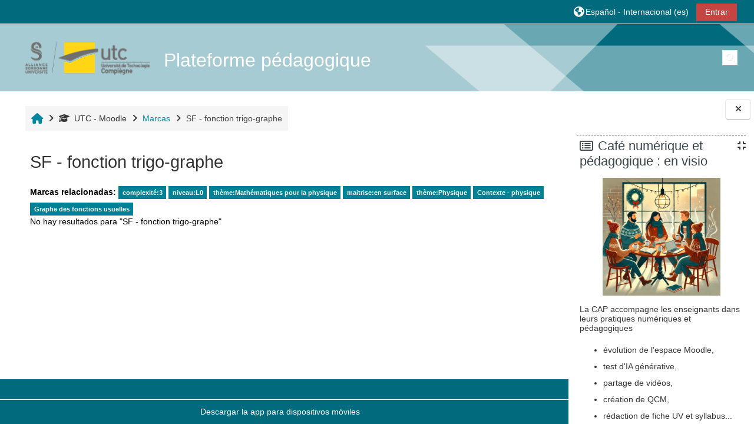

--- FILE ---
content_type: text/html; charset=utf-8
request_url: https://moodle.utc.fr/tag/index.php?tc=1&tag=SF%20-%20fonction%20trigo-graphe&lang=es
body_size: 454206
content:
<!DOCTYPE html>

<html  dir="ltr" lang="es" xml:lang="es">
<head>
    <title>Marca - SF - fonction trigo-graphe | UTC - Moodle</title>
    <link rel="shortcut icon" href="https://moodle.utc.fr/pluginfile.php/1/core_admin/favicon/64x64/1757682733/sigle_UTC.jpg" />
    <meta http-equiv="Content-Type" content="text/html; charset=utf-8" />
<meta name="keywords" content="moodle, Marca - SF - fonction trigo-graphe | UTC - Moodle" />
<link rel="stylesheet" type="text/css" href="https://moodle.utc.fr/theme/yui_combo.php?rollup/3.18.1/yui-moodlesimple-min.css" /><script id="firstthemesheet" type="text/css">/** Required in order to fix style inclusion problems in IE with YUI **/</script><link rel="stylesheet" type="text/css" href="https://moodle.utc.fr/theme/styles.php/adaptable/1757682733_1/all" />
<link rel="stylesheet" type="text/css" href="https://moodle.utc.fr/course/format/onetopic/styles.php" />
<script>
//<![CDATA[
var M = {}; M.yui = {};
M.pageloadstarttime = new Date();
M.cfg = {"wwwroot":"https:\/\/moodle.utc.fr","apibase":"https:\/\/moodle.utc.fr\/r.php\/api","homeurl":{},"sesskey":"HbXuyJ7KQc","sessiontimeout":"14400","sessiontimeoutwarning":1200,"themerev":"1757682733","slasharguments":1,"theme":"adaptable","iconsystemmodule":"core\/icon_system_fontawesome","jsrev":"1757578425","admin":"admin","svgicons":true,"usertimezone":"Europa\/Par\u00eds","language":"es","courseId":1,"courseContextId":2,"contextid":1,"contextInstanceId":0,"langrev":1769137324,"templaterev":"1757578425","siteId":1,"userId":1};var yui1ConfigFn = function(me) {if(/-skin|reset|fonts|grids|base/.test(me.name)){me.type='css';me.path=me.path.replace(/\.js/,'.css');me.path=me.path.replace(/\/yui2-skin/,'/assets/skins/sam/yui2-skin')}};
var yui2ConfigFn = function(me) {var parts=me.name.replace(/^moodle-/,'').split('-'),component=parts.shift(),module=parts[0],min='-min';if(/-(skin|core)$/.test(me.name)){parts.pop();me.type='css';min=''}
if(module){var filename=parts.join('-');me.path=component+'/'+module+'/'+filename+min+'.'+me.type}else{me.path=component+'/'+component+'.'+me.type}};
YUI_config = {"debug":false,"base":"https:\/\/moodle.utc.fr\/lib\/yuilib\/3.18.1\/","comboBase":"https:\/\/moodle.utc.fr\/theme\/yui_combo.php?","combine":true,"filter":null,"insertBefore":"firstthemesheet","groups":{"yui2":{"base":"https:\/\/moodle.utc.fr\/lib\/yuilib\/2in3\/2.9.0\/build\/","comboBase":"https:\/\/moodle.utc.fr\/theme\/yui_combo.php?","combine":true,"ext":false,"root":"2in3\/2.9.0\/build\/","patterns":{"yui2-":{"group":"yui2","configFn":yui1ConfigFn}}},"moodle":{"name":"moodle","base":"https:\/\/moodle.utc.fr\/theme\/yui_combo.php?m\/1757578425\/","combine":true,"comboBase":"https:\/\/moodle.utc.fr\/theme\/yui_combo.php?","ext":false,"root":"m\/1757578425\/","patterns":{"moodle-":{"group":"moodle","configFn":yui2ConfigFn}},"filter":null,"modules":{"moodle-core-notification":{"requires":["moodle-core-notification-dialogue","moodle-core-notification-alert","moodle-core-notification-confirm","moodle-core-notification-exception","moodle-core-notification-ajaxexception"]},"moodle-core-notification-dialogue":{"requires":["base","node","panel","escape","event-key","dd-plugin","moodle-core-widget-focusafterclose","moodle-core-lockscroll"]},"moodle-core-notification-alert":{"requires":["moodle-core-notification-dialogue"]},"moodle-core-notification-confirm":{"requires":["moodle-core-notification-dialogue"]},"moodle-core-notification-exception":{"requires":["moodle-core-notification-dialogue"]},"moodle-core-notification-ajaxexception":{"requires":["moodle-core-notification-dialogue"]},"moodle-core-lockscroll":{"requires":["plugin","base-build"]},"moodle-core-actionmenu":{"requires":["base","event","node-event-simulate"]},"moodle-core-event":{"requires":["event-custom"]},"moodle-core-chooserdialogue":{"requires":["base","panel","moodle-core-notification"]},"moodle-core-maintenancemodetimer":{"requires":["base","node"]},"moodle-core-handlebars":{"condition":{"trigger":"handlebars","when":"after"}},"moodle-core-dragdrop":{"requires":["base","node","io","dom","dd","event-key","event-focus","moodle-core-notification"]},"moodle-core-blocks":{"requires":["base","node","io","dom","dd","dd-scroll","moodle-core-dragdrop","moodle-core-notification"]},"moodle-core_availability-form":{"requires":["base","node","event","event-delegate","panel","moodle-core-notification-dialogue","json"]},"moodle-course-util":{"requires":["node"],"use":["moodle-course-util-base"],"submodules":{"moodle-course-util-base":{},"moodle-course-util-section":{"requires":["node","moodle-course-util-base"]},"moodle-course-util-cm":{"requires":["node","moodle-course-util-base"]}}},"moodle-course-management":{"requires":["base","node","io-base","moodle-core-notification-exception","json-parse","dd-constrain","dd-proxy","dd-drop","dd-delegate","node-event-delegate"]},"moodle-course-categoryexpander":{"requires":["node","event-key"]},"moodle-course-dragdrop":{"requires":["base","node","io","dom","dd","dd-scroll","moodle-core-dragdrop","moodle-core-notification","moodle-course-coursebase","moodle-course-util"]},"moodle-form-shortforms":{"requires":["node","base","selector-css3","moodle-core-event"]},"moodle-form-dateselector":{"requires":["base","node","overlay","calendar"]},"moodle-question-chooser":{"requires":["moodle-core-chooserdialogue"]},"moodle-question-searchform":{"requires":["base","node"]},"moodle-availability_completion-form":{"requires":["base","node","event","moodle-core_availability-form"]},"moodle-availability_date-form":{"requires":["base","node","event","io","moodle-core_availability-form"]},"moodle-availability_grade-form":{"requires":["base","node","event","moodle-core_availability-form"]},"moodle-availability_group-form":{"requires":["base","node","event","moodle-core_availability-form"]},"moodle-availability_grouping-form":{"requires":["base","node","event","moodle-core_availability-form"]},"moodle-availability_profile-form":{"requires":["base","node","event","moodle-core_availability-form"]},"moodle-availability_role-form":{"requires":["base","node","event","moodle-core_availability-form"]},"moodle-mod_assign-history":{"requires":["node","transition"]},"moodle-mod_attendance-groupfilter":{"requires":["base","node"]},"moodle-mod_checklist-linkselect":{"requires":["node","event-valuechange"]},"moodle-mod_offlinequiz-util":{"requires":["node"],"use":["moodle-mod_offlinequiz-util-base"],"submodules":{"moodle-mod_offlinequiz-util-base":{},"moodle-mod_offlinequiz-util-slot":{"requires":["node","moodle-mod_offlinequiz-util-base"]},"moodle-mod_offlinequiz-util-page":{"requires":["node","moodle-mod_offlinequiz-util-base"]}}},"moodle-mod_offlinequiz-questionchooser":{"requires":["moodle-core-chooserdialogue","moodle-mod_offlinequiz-util","querystring-parse"]},"moodle-mod_offlinequiz-toolboxes":{"requires":["base","node","event","event-key","io","moodle-mod_offlinequiz-offlinequizbase","moodle-mod_offlinequiz-util-slot","moodle-core-notification-ajaxexception"]},"moodle-mod_offlinequiz-modform":{"requires":["base","node","event"]},"moodle-mod_offlinequiz-repaginate":{"requires":["base","event","node","io","moodle-core-notification-dialogue"]},"moodle-mod_offlinequiz-randomquestion":{"requires":["base","event","node","io","moodle-core-notification-dialogue"]},"moodle-mod_offlinequiz-dragdrop":{"requires":["base","node","io","dom","dd","dd-scroll","moodle-core-dragdrop","moodle-core-notification","moodle-mod_offlinequiz-offlinequizbase","moodle-mod_offlinequiz-util-base","moodle-mod_offlinequiz-util-page","moodle-mod_offlinequiz-util-slot","moodle-course-util"]},"moodle-mod_offlinequiz-offlinequizbase":{"requires":["base","node"]},"moodle-mod_offlinequiz-autosave":{"requires":["base","node","event","event-valuechange","node-event-delegate","io-form"]},"moodle-mod_quiz-util":{"requires":["node","moodle-core-actionmenu"],"use":["moodle-mod_quiz-util-base"],"submodules":{"moodle-mod_quiz-util-base":{},"moodle-mod_quiz-util-slot":{"requires":["node","moodle-mod_quiz-util-base"]},"moodle-mod_quiz-util-page":{"requires":["node","moodle-mod_quiz-util-base"]}}},"moodle-mod_quiz-quizbase":{"requires":["base","node"]},"moodle-mod_quiz-questionchooser":{"requires":["moodle-core-chooserdialogue","moodle-mod_quiz-util","querystring-parse"]},"moodle-mod_quiz-toolboxes":{"requires":["base","node","event","event-key","io","moodle-mod_quiz-quizbase","moodle-mod_quiz-util-slot","moodle-core-notification-ajaxexception"]},"moodle-mod_quiz-modform":{"requires":["base","node","event"]},"moodle-mod_quiz-dragdrop":{"requires":["base","node","io","dom","dd","dd-scroll","moodle-core-dragdrop","moodle-core-notification","moodle-mod_quiz-quizbase","moodle-mod_quiz-util-base","moodle-mod_quiz-util-page","moodle-mod_quiz-util-slot","moodle-course-util"]},"moodle-mod_quiz-autosave":{"requires":["base","node","event","event-valuechange","node-event-delegate","io-form","datatype-date-format"]},"moodle-mod_scheduler-delselected":{"requires":["base","node","event"]},"moodle-mod_scheduler-saveseen":{"requires":["base","node","event"]},"moodle-mod_scheduler-studentlist":{"requires":["base","node","event","io"]},"moodle-message_airnotifier-toolboxes":{"requires":["base","node","io"]},"moodle-editor_atto-rangy":{"requires":[]},"moodle-editor_atto-editor":{"requires":["node","transition","io","overlay","escape","event","event-simulate","event-custom","node-event-html5","node-event-simulate","yui-throttle","moodle-core-notification-dialogue","moodle-editor_atto-rangy","handlebars","timers","querystring-stringify"]},"moodle-editor_atto-plugin":{"requires":["node","base","escape","event","event-outside","handlebars","event-custom","timers","moodle-editor_atto-menu"]},"moodle-editor_atto-menu":{"requires":["moodle-core-notification-dialogue","node","event","event-custom"]},"moodle-report_eventlist-eventfilter":{"requires":["base","event","node","node-event-delegate","datatable","autocomplete","autocomplete-filters"]},"moodle-report_loglive-fetchlogs":{"requires":["base","event","node","io","node-event-delegate"]},"moodle-gradereport_history-userselector":{"requires":["escape","event-delegate","event-key","handlebars","io-base","json-parse","moodle-core-notification-dialogue"]},"moodle-qbank_editquestion-chooser":{"requires":["moodle-core-chooserdialogue"]},"moodle-tool_lp-dragdrop-reorder":{"requires":["moodle-core-dragdrop"]},"moodle-assignfeedback_editpdf-editor":{"requires":["base","event","node","io","graphics","json","event-move","event-resize","transition","querystring-stringify-simple","moodle-core-notification-dialog","moodle-core-notification-alert","moodle-core-notification-warning","moodle-core-notification-exception","moodle-core-notification-ajaxexception"]},"moodle-atto_accessibilitychecker-button":{"requires":["color-base","moodle-editor_atto-plugin"]},"moodle-atto_accessibilityhelper-button":{"requires":["moodle-editor_atto-plugin"]},"moodle-atto_align-button":{"requires":["moodle-editor_atto-plugin"]},"moodle-atto_bold-button":{"requires":["moodle-editor_atto-plugin"]},"moodle-atto_charmap-button":{"requires":["moodle-editor_atto-plugin"]},"moodle-atto_clear-button":{"requires":["moodle-editor_atto-plugin"]},"moodle-atto_collapse-button":{"requires":["moodle-editor_atto-plugin"]},"moodle-atto_emojipicker-button":{"requires":["moodle-editor_atto-plugin"]},"moodle-atto_emoticon-button":{"requires":["moodle-editor_atto-plugin"]},"moodle-atto_equation-button":{"requires":["moodle-editor_atto-plugin","moodle-core-event","io","event-valuechange","tabview","array-extras"]},"moodle-atto_h5p-button":{"requires":["moodle-editor_atto-plugin"]},"moodle-atto_html-beautify":{},"moodle-atto_html-button":{"requires":["promise","moodle-editor_atto-plugin","moodle-atto_html-beautify","moodle-atto_html-codemirror","event-valuechange"]},"moodle-atto_html-codemirror":{"requires":["moodle-atto_html-codemirror-skin"]},"moodle-atto_image-button":{"requires":["moodle-editor_atto-plugin"]},"moodle-atto_indent-button":{"requires":["moodle-editor_atto-plugin"]},"moodle-atto_italic-button":{"requires":["moodle-editor_atto-plugin"]},"moodle-atto_link-button":{"requires":["moodle-editor_atto-plugin"]},"moodle-atto_managefiles-usedfiles":{"requires":["node","escape"]},"moodle-atto_managefiles-button":{"requires":["moodle-editor_atto-plugin"]},"moodle-atto_media-button":{"requires":["moodle-editor_atto-plugin","moodle-form-shortforms"]},"moodle-atto_noautolink-button":{"requires":["moodle-editor_atto-plugin"]},"moodle-atto_orderedlist-button":{"requires":["moodle-editor_atto-plugin"]},"moodle-atto_recordrtc-button":{"requires":["moodle-editor_atto-plugin","moodle-atto_recordrtc-recording"]},"moodle-atto_recordrtc-recording":{"requires":["moodle-atto_recordrtc-button"]},"moodle-atto_rtl-button":{"requires":["moodle-editor_atto-plugin"]},"moodle-atto_strike-button":{"requires":["moodle-editor_atto-plugin"]},"moodle-atto_subscript-button":{"requires":["moodle-editor_atto-plugin"]},"moodle-atto_superscript-button":{"requires":["moodle-editor_atto-plugin"]},"moodle-atto_table-button":{"requires":["moodle-editor_atto-plugin","moodle-editor_atto-menu","event","event-valuechange"]},"moodle-atto_title-button":{"requires":["moodle-editor_atto-plugin"]},"moodle-atto_underline-button":{"requires":["moodle-editor_atto-plugin"]},"moodle-atto_undo-button":{"requires":["moodle-editor_atto-plugin"]},"moodle-atto_unorderedlist-button":{"requires":["moodle-editor_atto-plugin"]}}},"gallery":{"name":"gallery","base":"https:\/\/moodle.utc.fr\/lib\/yuilib\/gallery\/","combine":true,"comboBase":"https:\/\/moodle.utc.fr\/theme\/yui_combo.php?","ext":false,"root":"gallery\/1757578425\/","patterns":{"gallery-":{"group":"gallery"}}}},"modules":{"core_filepicker":{"name":"core_filepicker","fullpath":"https:\/\/moodle.utc.fr\/lib\/javascript.php\/1757578425\/repository\/filepicker.js","requires":["base","node","node-event-simulate","json","async-queue","io-base","io-upload-iframe","io-form","yui2-treeview","panel","cookie","datatable","datatable-sort","resize-plugin","dd-plugin","escape","moodle-core_filepicker","moodle-core-notification-dialogue"]},"core_comment":{"name":"core_comment","fullpath":"https:\/\/moodle.utc.fr\/lib\/javascript.php\/1757578425\/comment\/comment.js","requires":["base","io-base","node","json","yui2-animation","overlay","escape"]}},"logInclude":[],"logExclude":[],"logLevel":null};
M.yui.loader = {modules: {}};

//]]>
</script>

    <meta name="viewport" content="width=device-width, initial-scale=1.0">

    <!-- Twitter Card data -->
    <meta name="twitter:card" value="summary">
    <meta name="twitter:site" value="Plateforme pédagogique">
    <meta name="twitter:title" value="Marca - SF - fonction trigo-graphe | UTC - Moodle">

    <!-- Open Graph data -->
    <meta property="og:title" content="Marca - SF - fonction trigo-graphe | UTC - Moodle">
    <meta property="og:type" content="website" />
    <meta property="og:url" content="">
    <meta name="og:site_name" value="Plateforme pédagogique">

    <!-- Chrome, Firefox OS and Opera on Android topbar color -->
    <meta name="theme-color" content="#016a7d">

    <!-- Windows Phone topbar color -->
    <meta name="msapplication-navbutton-color" content="#016a7d">

    <!-- iOS Safari topbar color -->
    <meta name="apple-mobile-web-app-status-bar-style" content="#016a7d">

</head><body  id="page-tag-index" class="format-site  path-tag chrome dir-ltr lang-es yui-skin-sam yui3-skin-sam moodle-utc-fr pagelayout-standard course-1 context-1 theme theme_adaptable two-column  fullin has-header-bg header-style1 showblockicons standard uses-drawers responsivesectionnav"><div>
    <a class="sr-only sr-only-focusable" href="#maincontent">Salta al contenido principal</a>
</div><script src="https://moodle.utc.fr/lib/javascript.php/1757578425/lib/polyfills/polyfill.js"></script>
<script src="https://moodle.utc.fr/theme/yui_combo.php?rollup/3.18.1/yui-moodlesimple-min.js"></script><script src="https://moodle.utc.fr/lib/javascript.php/1757578425/lib/javascript-static.js"></script>
<script>
//<![CDATA[
document.body.className += ' jsenabled';
//]]>
</script>

<div id="page-wrapper"><div  class="drawer drawer-right show d-none d-print-none not-initialized" data-region="fixed-drawer" id="theme_adaptable-drawers-sidepost" data-preference="drawer-open-block" data-state="show-drawer-right" data-forceopen="" data-close-on-resize="1">
    <div class="drawerheader">
        <button
            class="btn drawertoggle icon-no-margin hidden"
            data-toggler="drawers"
            data-action="closedrawer"
            data-target="theme_adaptable-drawers-sidepost"
            data-toggle="tooltip"
            data-placement="left"
            title="Cerrar cajón del bloque"
        >
            <i class="icon fa fa fa-xmark fa-fw" aria-hidden="true"  ></i>
        </button>
        <a
            href="https://moodle.utc.fr/"
            title=""
            data-region="site-home-link"
            class="aabtn text-reset d-flex align-items-center py-1 h-100 d-md-none"
        >
            
        </a>
        <div class="drawerheadercontent hidden">
            
        </div>
    </div>
    <div class="drawercontent drag-container" data-usertour="scroller">
                    <section class="d-print-none" aria-label="Bloques">
                <aside id="block-region-side-post" class="block-region" data-blockregion="side-post" data-droptarget="1"><h2 class="sr-only">Bloques</h2><a class="skip skip-block" id="fsb-1" href="#sb-1">Salta Café numérique et pédagogique : en visio</a><section id="inst146187" class="block_html block mb-3" role="region" data-block="html" data-instance-id="146187" aria-labelledby="instance-146187-header"><div class="header"><div id="instance-146187-action" class="block-action block-collapsible" data-instance-id="146187" title="Show / hide the block"></div><div class="title"><div class="block_action"></div><h2 class="d-inline" id="instance-146187-header">Café numérique et pédagogique : en visio</h2></div><div class="block-controls"></div></div><div class="content"><div class="no-overflow"><p><img class="img-fluid" style="display: block; margin-left: auto; margin-right: auto;" role="presentation" src="[data-uri]" alt="" width="200" height="200"></p>
<p>La CAP accompagne les enseignants dans leurs pratiques numériques et pédagogiques</p>
<ul>
<li>évolution de l'espace Moodle,</li>
<li>test d'IA générative,</li>
<li>partage de vidéos,</li>
<li>création de QCM,</li>
<li>rédaction de fiche UV et syllabus...</li>
</ul>
<p><strong>Prochaines dates : </strong></p>
<ul>
<li><strong>jeudi 15 janvier 2026</strong><br>de 13h à 14h : <a href="https://utc-fr.zoom.us/j/87980787913?pwd=oNi89S5dGLGaNzz9aAP4CHSStxNguR.1" target="_blank" rel="noopener">Lien Zoom</a></li>
<li><strong>jeudi 29 janvier 2026</strong><br>de 13h à 14h : <a href="https://utc-fr.zoom.us/j/87980787913?pwd=oNi89S5dGLGaNzz9aAP4CHSStxNguR.1" target="_blank" rel="noopener">Lien Zoom</a></li>
</ul>
<p>💬 Venez échanger avec nous en visioconférence !  <strong data-start="707" data-end="720"> Contact : </strong><a href="mailto:cap@utc.fr" target="_blank" rel="noopener">cap@utc.fr</a></p></div></div></section><span class="skip-block-to" id="sb-1"></span><a class="skip skip-block" id="fsb-2" href="#sb-2">Salta Arrêt du serveur webtv : lien rompu des vidéos</a><section id="inst150281" class="block_html block mb-3" role="region" data-block="html" data-instance-id="150281" aria-labelledby="instance-150281-header"><div class="header"><div id="instance-150281-action" class="block-action block-collapsible" data-instance-id="150281" title="Show / hide the block"></div><div class="title"><div class="block_action"></div><h2 class="d-inline" id="instance-150281-header">Arrêt du serveur webtv : lien rompu des vidéos</h2></div><div class="block-controls"></div></div><div class="content"><div class="no-overflow"><p class="MsoNormal">Pour des raisons de politique de sécurité la DSI ne peut plus maintenir le serveur <i><a href="https://webtv.utc.fr/">https://webtv.utc.fr/</a><br></i>L’arrêt du serveur impacte les vidéos qui ont été déposées sur ce serveur.<br>La migration des fichiers ayant été faites sur <i><a href="https://media.utc.fr/">https://media.utc.fr/</a>, </i>vous pouvez désormais retrouver vos vidéos sur ce serveur.</p>
<p class="MsoNormal">L’impact le plus immédiat pour vos cours : les liens des vidéos depuis les Moodle ne fonctionnent plus.<br>Il faudra donc mettre à jour vos liens de webtv.utc.fr vers media.utc.fr.</p>
<p class="MsoNormal">Un mode d'emploi de <em>media.utc.fr </em>est accessible à cette adresse<br><a href="https://moodle.utc.fr/course/view.php?id=2907" target="_blank" rel="noopener">https://moodle.utc.fr/course/view.php?id=2907</a></p>
<p class="MsoNormal">Si vous avez besoin d’assistance, contactez-nous sur <a href="mailto:cap@utc.fr">cap@utc.fr</a>.</p></div></div></section><span class="skip-block-to" id="sb-2"></span><a class="skip skip-block" id="fsb-3" href="#sb-3">Salta Navegación</a><section id="inst26010" class="block_navigation block mb-3" role="navigation" data-block="navigation" data-instance-id="26010" aria-labelledby="instance-26010-header"><div class="header"><div id="instance-26010-action" class="block-action block-collapsible" data-instance-id="26010" title="Show / hide the block"></div><div class="title"><div class="block_action"></div><h2 class="d-inline" id="instance-26010-header">Navegación</h2></div><div class="block-controls"></div></div><div class="content"><ul class="block_tree list" role="tree" data-ajax-loader="block_navigation/nav_loader"><li class="type_unknown depth_1 contains_branch" role="treeitem" aria-expanded="true" aria-owns="random697377a24bb6b5_group" data-collapsible="false" aria-labelledby="random697377a24bb6b4_label_1_1"><p class="tree_item branch canexpand navigation_node"><a tabindex="-1" id="random697377a24bb6b4_label_1_1" href="https://moodle.utc.fr/">Página Principal</a></p><ul id="random697377a24bb6b5_group" role="group"><li class="type_course depth_2 contains_branch" role="treeitem" aria-expanded="true" aria-owns="random697377a24bb6b7_group" aria-labelledby="random697377a24bb6b6_label_2_2"><p class="tree_item branch"><span tabindex="-1" id="random697377a24bb6b6_label_2_2" title="Plateforme pédagogique">UTC - Moodle</span></p><ul id="random697377a24bb6b7_group" role="group"><li class="type_custom depth_3 item_with_icon" role="treeitem" aria-labelledby="random697377a24bb6b8_label_3_4"><p class="tree_item hasicon"><a tabindex="-1" id="random697377a24bb6b8_label_3_4" href="https://moodle.utc.fr/my/courses.php"><i class="icon fa fa fa-compass fa-fw navicon" aria-hidden="true"  ></i><span class="item-content-wrap">Mis cursos</span></a></p></li><li class="type_setting depth_3 item_with_icon current_branch" role="treeitem" aria-labelledby="random697377a24bb6b8_label_3_5"><p class="tree_item hasicon active_tree_node"><a tabindex="-1" id="random697377a24bb6b8_label_3_5" href="https://moodle.utc.fr/tag/search.php"><i class="icon fa fa fa-compass fa-fw navicon" aria-hidden="true"  ></i><span class="item-content-wrap">Marcas</span></a></p></li><li class="type_activity depth_3 item_with_icon" role="treeitem" aria-labelledby="random697377a24bb6b8_label_3_7"><p class="tree_item hasicon"><a tabindex="-1" id="random697377a24bb6b8_label_3_7" title="Foro" href="https://moodle.utc.fr/mod/forum/view.php?id=31"><img class="icon navicon" alt="Foro" title="Foro" src="https://moodle.utc.fr/theme/image.php/adaptable/forum/1757682733/monologo" /><span class="item-content-wrap">Dernières Nouvelles</span></a></p></li><li class="type_activity depth_3 item_with_icon" role="treeitem" aria-labelledby="random697377a24bb6b8_label_3_9"><p class="tree_item hasicon"><a tabindex="-1" id="random697377a24bb6b8_label_3_9" title="Página" href="https://moodle.utc.fr/mod/page/view.php?id=2593"><img class="icon navicon" alt="Página" title="Página" src="https://moodle.utc.fr/theme/image.php/adaptable/page/1757682733/monologo" /><span class="item-content-wrap">menu</span></a></p></li><li class="type_activity depth_3 item_with_icon" role="treeitem" aria-labelledby="random697377a24bb6b8_label_3_10"><p class="tree_item hasicon"><a tabindex="-1" id="random697377a24bb6b8_label_3_10" title="URL" href="https://moodle.utc.fr/mod/url/view.php?id=2637"><img class="icon navicon" alt="URL" title="URL" src="https://moodle.utc.fr/theme/image.php/adaptable/url/1757682733/monologo" /><span class="item-content-wrap">test</span></a></p></li><li class="type_activity depth_3 item_with_icon" role="treeitem" aria-labelledby="random697377a24bb6b8_label_3_15"><p class="tree_item hasicon"><a href="https://moodle.utc.fr/mod/page/view.php?id=169882" id="random697377a24bb6b8_label_3_15" class=""  tabindex="-1"  title="Página" ><img class="icon navicon" alt="Página" title="Página" src="https://moodle.utc.fr/theme/image.php/adaptable/page/1757682733/monologo" /><span class="item-content-wrap">quelques nouveautés Moodle 4</span></a></p></li></ul></li><li class="type_system depth_2 item_with_icon" role="treeitem" aria-labelledby="random697377a24bb6b6_label_2_16"><p class="tree_item hasicon"><a tabindex="-1" id="random697377a24bb6b6_label_2_16" href="https://moodle.utc.fr/my/courses.php"><i class="icon fa fa fa-graduation-cap fa-fw navicon" aria-hidden="true"  ></i><span class="item-content-wrap">Mis cursos</span></a></p></li><li class="type_system depth_2 contains_branch" role="treeitem" aria-expanded="false" data-requires-ajax="true" data-loaded="false" data-node-id="expandable_branch_0_courses" data-node-key="courses" data-node-type="0" aria-labelledby="random697377a24bb6b6_label_2_17"><p class="tree_item branch" id="expandable_branch_0_courses"><a tabindex="-1" id="random697377a24bb6b6_label_2_17" href="https://moodle.utc.fr/course/index.php">Cursos</a></p></li></ul></li></ul></div></section><span class="skip-block-to" id="sb-3"></span></aside>
            </section>

    </div>
</div><header id="adaptable-page-header-wrapper" class="headerbgimage" style="background-image: url('//moodle.utc.fr/pluginfile.php/1/theme_adaptable/headerbgimage/1757682733/bandeau-header.png');">
    <div id="header1" class="above-header">
        <div class="container">
            <nav class="navbar navbar-expand btco-hover-menu">
                <button class="navbar-toggler nav-link aabtn d-block d-lg-none px-1 my-1 border-0" data-toggler="drawers" data-action="toggle" data-target="theme_adaptable-drawers-primary">
                    <span aria-hidden="true" class="fa fa-bars"></span>
                    <span class="sr-only">Panel lateral</span>
                </button>

                <div class="collapse navbar-collapse">
                    <ul class="navbar-nav ml-auto my-auto">
                        <li class="my-auto m-1"></li>

                        <li class="nav-item navbarsearchsocial mx-md-1 my-auto d-md-block d-lg-none my-auto">
                            <div id="searchinput-navbar-697377a26d288697377a24bb6b17" class="simplesearchform">
    <div class="collapse" id="searchform-navbar">
        <form autocomplete="off" action="https://moodle.utc.fr/course/search.php" method="get" accept-charset="utf-8" class="mform d-flex flex-wrap align-items-center searchform-navbar">
                <input type="hidden" name="context" value="1">
            <div class="input-group">
                <label for="searchinput-697377a26d288697377a24bb6b17">
                    <span class="sr-only">Búsqueda de curso</span>
                </label>
                    <input type="text"
                       id="searchinput-697377a26d288697377a24bb6b17"
                       class="form-control withclear"
                       placeholder="Búsqueda de curso"
                       aria-label="Búsqueda de curso"
                       name="q"
                       data-region="input"
                       autocomplete="off"
                    >
                    <a class="btn btn-close"
                        data-action="closesearch"
                        data-toggle="collapse"
                        href="#searchform-navbar"
                        role="button"
                    >
                        <i class="icon fa fa fa-xmark fa-fw" aria-hidden="true"  ></i>
                        <span class="sr-only">Cerrar</span>
                    </a>
                <div class="input-group-append">
                    <button type="submit" class="btn btn-submit" data-action="submit">
                        <i class="icon fa fa fa-magnifying-glass fa-fw" aria-hidden="true"  ></i>
                        <span class="sr-only">Búsqueda de curso</span>
                    </button>
                </div>
            </div>
        </form>
    </div>
    <a
        class="btn btn-open rounded-0 nav-link"
        data-toggle="collapse"
        data-action="opensearch"
        href="#searchform-navbar"
        role="button"
        aria-expanded="false"
        aria-controls="searchform-navbar"
        title="Selector de búsqueda de entrada"
    >
        <i class="icon fa fa fa-magnifying-glass fa-fw" aria-hidden="true"  ></i>
        <span class="sr-only">Selector de búsqueda de entrada</span>
    </a>
</div>
                        </li>


                        <li class="nav-item dropdown ml-2 my-auto"><li class="nav-item dropdown my-auto"><a href="https://moodle.utc.fr/tag/index.php?tc=1&amp;tag=SF%20-%20fonction%20trigo-graphe" class="nav-link dropdown-toggle my-auto" role="button" id="langmenu1" aria-haspopup="true" aria-expanded="false" aria-controls="dropdownlangmenu1" data-target="https://moodle.utc.fr/tag/index.php?tc=1&amp;tag=SF%20-%20fonction%20trigo-graphe" data-toggle="dropdown" title="Idioma"><i class="icon fa fa-globe fa-lg"></i><span class="langdesc">Español - Internacional ‎(es)‎</span></a><ul role="menu" class="dropdown-menu" id="dropdownlangmenu1" aria-labelledby="langmenu1"><li><a title="Deutsch ‎(de)‎" class="dropdown-item" href="https://moodle.utc.fr/tag/index.php?tc=1&amp;tag=SF%20-%20fonction%20trigo-graphe&amp;lang=de">Deutsch ‎(de)‎</a></li><li><a title="English ‎(en)‎" class="dropdown-item" href="https://moodle.utc.fr/tag/index.php?tc=1&amp;tag=SF%20-%20fonction%20trigo-graphe&amp;lang=en">English ‎(en)‎</a></li><li><a title="Español - Internacional ‎(es)‎" class="dropdown-item" href="https://moodle.utc.fr/tag/index.php?tc=1&amp;tag=SF%20-%20fonction%20trigo-graphe&amp;lang=es">Español - Internacional ‎(es)‎</a></li><li><a title="Français ‎(fr)‎" class="dropdown-item" href="https://moodle.utc.fr/tag/index.php?tc=1&amp;tag=SF%20-%20fonction%20trigo-graphe&amp;lang=fr">Français ‎(fr)‎</a></li><li><a title="Italiano ‎(it)‎" class="dropdown-item" href="https://moodle.utc.fr/tag/index.php?tc=1&amp;tag=SF%20-%20fonction%20trigo-graphe&amp;lang=it">Italiano ‎(it)‎</a></li><li><a title="Português - Portugal ‎(pt)‎" class="dropdown-item" href="https://moodle.utc.fr/tag/index.php?tc=1&amp;tag=SF%20-%20fonction%20trigo-graphe&amp;lang=pt">Português - Portugal ‎(pt)‎</a></li><li><a title="العربية ‎(ar)‎" class="dropdown-item" href="https://moodle.utc.fr/tag/index.php?tc=1&amp;tag=SF%20-%20fonction%20trigo-graphe&amp;lang=ar">العربية ‎(ar)‎</a></li><li><a title="日本語 ‎(ja)‎" class="dropdown-item" href="https://moodle.utc.fr/tag/index.php?tc=1&amp;tag=SF%20-%20fonction%20trigo-graphe&amp;lang=ja">日本語 ‎(ja)‎</a></li><li><a title="简体中文 ‎(zh_cn)‎" class="dropdown-item" href="https://moodle.utc.fr/tag/index.php?tc=1&amp;tag=SF%20-%20fonction%20trigo-graphe&amp;lang=zh_cn">简体中文 ‎(zh_cn)‎</a></li></ul></li></li>

                        

                        <li class="nav-item"><a class="btn-login d-inline-block" href="https://moodle.utc.fr/login/index.php">Entrar</a></li>
                    </ul>
                </div>
            </nav>
        </div>
    </div>

    <div id="page-header" class="container d-none d-lg-block">
        <div class="row d-flex justify-content-start align-items-center h-100">
            <div class="col-lg-8 p-0">
                <div class="bd-highlight d-flex">
                    <div class="pb-2 pr-3 pt-2 bd-highlight d-none d-lg-inline-block"><a href=https://moodle.utc.fr aria-label="Página Principal" title="Plateforme pédagogique"><img src=//moodle.utc.fr/pluginfile.php/1/theme_adaptable/logo/1757682733/SU-UTC18-complet-70-moodle-size.png id="logo" alt="Logo"></a></div>
                    <div id="headertitle" class="bd-highlight pt-2 d-none d-lg-inline-block"><h1><span id="sitetitle">Plateforme pédagogique</span></h1></div>
                </div>
                <div id="course-header">
                    
                </div>
            </div>
            <div class="col-lg-4 d-flex justify-content-end">
                    <div class="headersearch pagelayoutoriginal d-none d-lg-inline-block">
    <div id="searchinput-navbar-697377a26d495697377a24bb6b18" class="simplesearchform">
    <div class="collapse" id="searchform-navbar">
        <form autocomplete="off" action="https://moodle.utc.fr/course/search.php" method="get" accept-charset="utf-8" class="mform d-flex flex-wrap align-items-center searchform-navbar">
                <input type="hidden" name="context" value="1">
            <div class="input-group">
                <label for="searchinput-697377a26d495697377a24bb6b18">
                    <span class="sr-only">Búsqueda de curso</span>
                </label>
                    <input type="text"
                       id="searchinput-697377a26d495697377a24bb6b18"
                       class="form-control withclear"
                       placeholder="Búsqueda de curso"
                       aria-label="Búsqueda de curso"
                       name="q"
                       data-region="input"
                       autocomplete="off"
                    >
                    <a class="btn btn-close"
                        data-action="closesearch"
                        data-toggle="collapse"
                        href="#searchform-navbar"
                        role="button"
                    >
                        <i class="icon fa fa fa-xmark fa-fw" aria-hidden="true"  ></i>
                        <span class="sr-only">Cerrar</span>
                    </a>
                <div class="input-group-append">
                    <button type="submit" class="btn btn-submit" data-action="submit">
                        <i class="icon fa fa fa-magnifying-glass fa-fw" aria-hidden="true"  ></i>
                        <span class="sr-only">Búsqueda de curso</span>
                    </button>
                </div>
            </div>
        </form>
    </div>
    <a
        class="btn btn-open rounded-0 nav-link"
        data-toggle="collapse"
        data-action="opensearch"
        href="#searchform-navbar"
        role="button"
        aria-expanded="false"
        aria-controls="searchform-navbar"
        title="Selector de búsqueda de entrada"
    >
        <i class="icon fa fa fa-magnifying-glass fa-fw" aria-hidden="true"  ></i>
        <span class="sr-only">Selector de búsqueda de entrada</span>
    </a>
</div>
</div>
            </div>

        </div>
    </div>


</header>


<div  class="drawer drawer-left drawer-primary d-print-none not-initialized" data-region="fixed-drawer" id="theme_adaptable-drawers-primary" data-preference="" data-state="show-drawer-primary" data-forceopen="0" data-close-on-resize="1">
    <div class="drawerheader">
        <button
            class="btn drawertoggle icon-no-margin hidden"
            data-toggler="drawers"
            data-action="closedrawer"
            data-target="theme_adaptable-drawers-primary"
            data-toggle="tooltip"
            data-placement="right"
            title="Cerrar caja"
        >
            <i class="icon fa fa fa-xmark fa-fw" aria-hidden="true"  ></i>
        </button>
        <a
            href="https://moodle.utc.fr/"
            title=""
            data-region="site-home-link"
            class="aabtn text-reset d-flex align-items-center py-1 h-100 d-md-none"
        >
                        <img src="https://moodle.utc.fr/pluginfile.php/1/core_admin/logocompact/300x300/1757682733/sigle_UTC.jpg" class="logo py-1 h-100" alt="">

        </a>
        <div class="drawerheadercontent hidden">
            
        </div>
    </div>
    <div class="drawercontent drag-container" data-usertour="scroller">
                <div class="list-group">
                <a href="https://ics.utc.fr/ics/" target="_blank"class="list-group-item list-group-item-action" >
                    <span aria-hidden="true" class="fa-lg fa fa-life-ring"></span><span class="menutitle">Aide (site CAP)</span>
                </a>
        </div>

    </div>
</div><div id="page" class="drawers"><div class="drawer-toggles d-flex">
    <div class="drawer-toggler drawer-right-toggle ml-auto d-print-none">
        <button
            class="btn icon-no-margin"
            data-toggler="drawers"
            data-action="toggle"
            data-target="theme_adaptable-drawers-sidepost"
            data-toggle="tooltip"
            data-placement="right"
            title="Abrir cajón de bloques"
        >
            <span class="sr-only">Abrir cajón de bloques</span>
            <span class="dir-rtl-hide"><i class="icon fa fa fa-chevron-left fa-fw" aria-hidden="true"  ></i></span>
            <span class="dir-ltr-hide"><i class="icon fa fa fa-chevron-right fa-fw" aria-hidden="true"  ></i></span>
        </button>
    </div>
</div><div id="maincontainer" class="container outercont"><div class="row"><div id="page-second-header" class="col-12 pt-3 pb-3 d-none d-md-flex">
    <div class="d-flex flex-fill flex-wrap align-items-center">
        <div id="page-navbar" class="mr-auto">
            <nav role="navigation" aria-label="Ruta de navegación"><ol class="breadcrumb align-items-center d-none d-md-flex"><li><a href="https://moodle.utc.fr/"><span aria-hidden="true" class="fa-lg fa fa-home" title="Inicio"><span class="sr-only">Inicio</span></span></a></li><li><span aria-hidden="true" class="separator fa fa-angle-right"></span><span tabindex="0" title="Plateforme pédagogique"><i class="icon fa fa fa-graduation-cap fa-fw navicon" aria-hidden="true"  ></i>UTC - Moodle</span></li><li><span aria-hidden="true" class="separator fa fa-angle-right"></span><span itemscope="" itemtype="http://data-vocabulary.org/Breadcrumb"><a itemprop="url" href="https://moodle.utc.fr/tag/search.php"><span itemprop="title">Marcas</span></a></span></li><li><span aria-hidden="true" class="separator fa fa-angle-right"></span><span itemscope="" itemtype="http://data-vocabulary.org/Breadcrumb"><a itemprop="url" aria-current="page" href="https://moodle.utc.fr/tag/index.php?tc=1&amp;tag=SF%20-%20fonction%20trigo-graphe"><span itemprop="title">SF - fonction trigo-graphe</span></a></span></li></ol></nav>
        </div>
    </div>
</div></div><div id="page-content" class="row"><div id="region-main-box" class="col-12"><section id="region-main"><span class="notifications" id="user-notifications"></span><div role="main"><span id="maincontent"></span><h2>SF - fonction trigo-graphe</h2><div class="tag_list hideoverlimit tag-relatedtags">
        <b>Marcas relacionadas:</b>
    <ul class="inline-list">
            <li >
                    <a href="https://moodle.utc.fr/tag/index.php?tc=1&amp;tag=complexit%C3%A9%3A3" class="badge bg-info text-white ">
                            complexité:3
                    </a>
            </li>
            <li >
                    <a href="https://moodle.utc.fr/tag/index.php?tc=1&amp;tag=niveau%3AL0" class="badge bg-info text-white ">
                            niveau:L0
                    </a>
            </li>
            <li >
                    <a href="https://moodle.utc.fr/tag/index.php?tc=1&amp;tag=th%C3%A8me%3AMath%C3%A9matiques%20pour%20la%20physique" class="badge bg-info text-white ">
                            thème:Mathématiques pour la physique
                    </a>
            </li>
            <li >
                    <a href="https://moodle.utc.fr/tag/index.php?tc=1&amp;tag=maitrise%3Aen%20surface" class="badge bg-info text-white ">
                            maitrise:en surface
                    </a>
            </li>
            <li >
                    <a href="https://moodle.utc.fr/tag/index.php?tc=1&amp;tag=th%C3%A8me%3APhysique" class="badge bg-info text-white ">
                            thème:Physique
                    </a>
            </li>
            <li >
                    <a href="https://moodle.utc.fr/tag/index.php?tc=1&amp;tag=Contexte%20-%20physique" class="badge bg-info text-white ">
                            Contexte - physique
                    </a>
            </li>
            <li >
                    <a href="https://moodle.utc.fr/tag/index.php?tc=1&amp;tag=Graphe%20des%20fonctions%20usuelles" class="badge bg-info text-white ">
                            Graphe des fonctions usuelles
                    </a>
            </li>
    </ul>
    </div><div class="tag-noresults">No hay resultados para "SF - fonction trigo-graphe"</div></div></section></div></div></div><footer id="page-footer" class="d-none d-lg-block">
    <div id="course-footer"></div>
    <div class="container blockplace1"><div class="row"></div></div>
    <div class="info container2 clearfix">
        <div class="container">
            <div class="row">
                <div class="tool_usertours-resettourcontainer"></div>
                <div class="col-md-4 my-md-0 my-2 helplink"></div>
                <div class="col-md-4 my-md-0 my-2"><div class="tool_dataprivacy"><a href="https://moodle.utc.fr/admin/tool/dataprivacy/summary.php">Resumen de retención de datos</a></div><div><a class="mobilelink" href="https://download.moodle.org/mobile?version=2024100705.04&amp;lang=es&amp;iosappid=633359593&amp;androidappid=com.moodle.moodlemobile&amp;siteurl=https%3A%2F%2Fmoodle.utc.fr">Descargar la app para dispositivos móviles</a></div></div>
            </div>
            <div class="row">
                <div class="col-12 my-md-0 my-2">
                    
                </div>
            </div>
        </div>
    </div>
</footer>
<div id="back-to-top"><i class="fa fa-angle-up "></i></div>


</div>
</div>

<script>
//<![CDATA[
var require = {
    baseUrl : 'https://moodle.utc.fr/lib/requirejs.php/1757578425/',
    // We only support AMD modules with an explicit define() statement.
    enforceDefine: true,
    skipDataMain: true,
    waitSeconds : 0,

    paths: {
        jquery: 'https://moodle.utc.fr/lib/javascript.php/1757578425/lib/jquery/jquery-3.7.1.min',
        jqueryui: 'https://moodle.utc.fr/lib/javascript.php/1757578425/lib/jquery/ui-1.13.2/jquery-ui.min',
        jqueryprivate: 'https://moodle.utc.fr/lib/javascript.php/1757578425/lib/requirejs/jquery-private'
    },

    // Custom jquery config map.
    map: {
      // '*' means all modules will get 'jqueryprivate'
      // for their 'jquery' dependency.
      '*': { jquery: 'jqueryprivate' },

      // 'jquery-private' wants the real jQuery module
      // though. If this line was not here, there would
      // be an unresolvable cyclic dependency.
      jqueryprivate: { jquery: 'jquery' }
    }
};

//]]>
</script>
<script src="https://moodle.utc.fr/lib/javascript.php/1757578425/lib/requirejs/require.min.js"></script>
<script>
//<![CDATA[
M.util.js_pending("core/first");
require(['core/first'], function() {
require(['core/prefetch'])
;
M.util.js_pending('filter_mathjaxloader/loader'); require(['filter_mathjaxloader/loader'], function(amd) {amd.configure({"mathjaxconfig":"MathJax.Hub.Config({\r\n    config: [\"Accessible.js\", \"Safe.js\"],\r\n    errorSettings: { message: [\"!\"] },\r\n    skipStartupTypeset: true,\r\n    messageStyle: \"none\"\r\n});\r\n","lang":"es"}); M.util.js_complete('filter_mathjaxloader/loader');});;
M.util.js_pending('filter_glossary/autolinker'); require(['filter_glossary/autolinker'], function(amd) {amd.init(); M.util.js_complete('filter_glossary/autolinker');});;
require(["media_videojs/loader"], function(loader) {
    loader.setUp('es');
});;
function legacy_activity_onclick_handler_1(e) { e.halt(); window.open('https://moodle.utc.fr/mod/page/view.php?id=23142&inpopup=1', '', 'width=950,height=600,toolbar=no,location=no,menubar=no,copyhistory=no,status=no,directories=no,scrollbars=yes,resizable=yes'); return false; };
function legacy_activity_onclick_handler_2(e) { e.halt(); window.open('https://moodle.utc.fr/mod/page/view.php?id=29415&inpopup=1', '', 'width=950,height=600,toolbar=no,location=no,menubar=no,copyhistory=no,status=no,directories=no,scrollbars=yes,resizable=yes'); return false; };
function legacy_activity_onclick_handler_3(e) { e.halt(); window.open('https://moodle.utc.fr/mod/page/view.php?id=169882&inpopup=1', '', 'width=800,height=600,toolbar=no,location=no,menubar=no,copyhistory=no,status=no,directories=no,scrollbars=yes,resizable=yes'); return false; };
M.util.js_pending('core/tag'); require(['core/tag'], function(amd) {amd.initTagindexPage(); M.util.js_complete('core/tag');});;

require(['jquery'], function($) {
    $('.tag_list .tagmorelink').click(function(e) {
        e.preventDefault();
        $(this).closest('.tag_list').removeClass('hideoverlimit');
    });
    $('.tag_list .taglesslink').click(function(e) {
        e.preventDefault();
        $(this).closest('.tag_list').addClass('hideoverlimit');
    });
});
;
M.util.js_pending('theme_adaptable/adaptable'); require(['theme_adaptable/adaptable'], function(amd) {amd.init({"rtl":false,"stickynavbar":true}); M.util.js_complete('theme_adaptable/adaptable');});;
M.util.js_pending('theme_adaptable/pace_init'); require(['theme_adaptable/pace_init'], function(amd) {amd.init("minimal"); M.util.js_complete('theme_adaptable/pace_init');});;

    require(['core/yui'], function(Y) {
            Y.on('click', legacy_activity_onclick_handler_3, '#random697377a24bb6b8_label_3_15', null);
    });
;
M.util.js_pending('block_navigation/navblock'); require(['block_navigation/navblock'], function(amd) {amd.init("26010"); M.util.js_complete('block_navigation/navblock');});;
M.util.js_pending('block_settings/settingsblock'); require(['block_settings/settingsblock'], function(amd) {amd.init("26011", null); M.util.js_complete('block_settings/settingsblock');});;
M.util.js_pending('theme_adaptable/collapseblock'); require(['theme_adaptable/collapseblock'], function(amd) {amd.collapseBlockInit(); M.util.js_complete('theme_adaptable/collapseblock');});;
M.util.js_pending('theme_adaptable/collapseblock'); require(['theme_adaptable/collapseblock'], function(amd) {amd.collapseBlockInit(); M.util.js_complete('theme_adaptable/collapseblock');});;
M.util.js_pending('theme_adaptable/collapseblock'); require(['theme_adaptable/collapseblock'], function(amd) {amd.collapseBlockInit(); M.util.js_complete('theme_adaptable/collapseblock');});;

M.util.js_pending('theme_boost/drawers:load');
require(['theme_boost/drawers'], function() {
    M.util.js_complete('theme_boost/drawers:load');
});
;

require(
[
    'jquery',
],
function(
    $
) {
    var uniqid = "697377a26d288697377a24bb6b17";
    var container = $('#searchinput-navbar-' + uniqid);
    var opensearch = container.find('[data-action="opensearch"]');
    var input = container.find('[data-region="input"]');
    var submit = container.find('[data-action="submit"]');

    submit.on('click', function(e) {
        if (input.val() === '') {
            e.preventDefault();
        }
    });
    container.on('hidden.bs.collapse', function() {
        opensearch.removeClass('d-none');
        input.val('');
    });
    container.on('show.bs.collapse', function() {
        opensearch.addClass('d-none');
    });
    container.on('shown.bs.collapse', function() {
        input.focus();
    });
});
;

require(
[
    'jquery',
],
function(
    $
) {
    var uniqid = "697377a26d495697377a24bb6b18";
    var container = $('#searchinput-navbar-' + uniqid);
    var opensearch = container.find('[data-action="opensearch"]');
    var input = container.find('[data-region="input"]');
    var submit = container.find('[data-action="submit"]');

    submit.on('click', function(e) {
        if (input.val() === '') {
            e.preventDefault();
        }
    });
    container.on('hidden.bs.collapse', function() {
        opensearch.removeClass('d-none');
        input.val('');
    });
    container.on('show.bs.collapse', function() {
        opensearch.addClass('d-none');
    });
    container.on('shown.bs.collapse', function() {
        input.focus();
    });
});
;

M.util.js_pending('theme_boost/drawers:load');
require(['theme_boost/drawers'], function() {
    M.util.js_complete('theme_boost/drawers:load');
});
;

    M.util.js_pending('theme_boost/loader');
    require(['theme_boost/loader', 'theme_boost/drawer'], function(Loader, Drawer) {
        Drawer.init();
        M.util.js_complete('theme_boost/loader');
    });
;
M.util.js_pending('core/notification'); require(['core/notification'], function(amd) {amd.init(1, []); M.util.js_complete('core/notification');});;
M.util.js_pending('core/log'); require(['core/log'], function(amd) {amd.setConfig({"level":"warn"}); M.util.js_complete('core/log');});;
M.util.js_pending('core/page_global'); require(['core/page_global'], function(amd) {amd.init(); M.util.js_complete('core/page_global');});;
M.util.js_pending('core/utility'); require(['core/utility'], function(amd) {M.util.js_complete('core/utility');});;
M.util.js_pending('core/storage_validation'); require(['core/storage_validation'], function(amd) {amd.init(1404739081); M.util.js_complete('core/storage_validation');});
    M.util.js_complete("core/first");
});
//]]>
</script>
<script src="https://cdn.jsdelivr.net/npm/mathjax@2.7.9/MathJax.js?delayStartupUntil=configured"></script>
<script>
//<![CDATA[
M.str = {"moodle":{"lastmodified":"\u00daltima modificaci\u00f3n","name":"Nombre","error":"Error","info":"Informaci\u00f3n","yes":"S\u00ed","no":"No","viewallcourses":"Ver todos los cursos","cancel":"Cancelar","confirm":"Confirmar","areyousure":"\u00bfEst\u00e1 seguro?","closebuttontitle":"Cerrar","unknownerror":"Error desconocido","file":"Archivo","url":"URL","collapseall":"Colapsar todo","expandall":"Expandir todo"},"repository":{"type":"Tipo","size":"Tama\u00f1o","invalidjson":"Cadena JSON no v\u00e1lida","nofilesattached":"No se han adjuntado archivos","filepicker":"Selector de archivos","logout":"Salir","nofilesavailable":"No hay archivos disponibles","norepositoriesavailable":"Lo sentimos, ninguno de sus repositorios actuales puede devolver archivos en el formato solicitado.","fileexistsdialogheader":"El archivo existe","fileexistsdialog_editor":"Un archivo con ese nombre ha sido anexado al texto que Usted est\u00e1 editando","fileexistsdialog_filemanager":"Ya ha sido anexado un archivo con ese nombre","renameto":"Cambiar el nombre a \"{$a}\"","referencesexist":"Existen {$a} enlaces a este archivo","select":"Seleccionar"},"admin":{"confirmdeletecomments":"\u00bfSeguro que quiere eliminar el\/los comentario(s) seleccionados?","confirmation":"Confirmaci\u00f3n"},"debug":{"debuginfo":"Informaci\u00f3n de depuraci\u00f3n","line":"L\u00ednea","stacktrace":"Trazado de la pila (stack)"},"langconfig":{"labelsep":":"}};
//]]>
</script>
<script>
//<![CDATA[
(function() {M.util.help_popups.setup(Y);
 M.util.js_pending('random697377a24bb6b19'); Y.on('domready', function() { M.util.js_complete("init");  M.util.js_complete('random697377a24bb6b19'); });
})();
//]]>
</script>






</body></html>